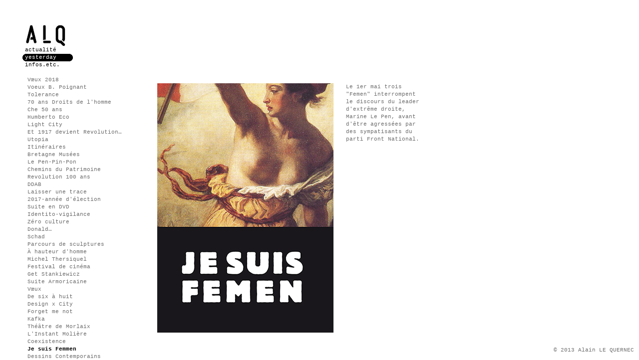

--- FILE ---
content_type: text/html
request_url: http://www.alainlequernec.fr/yesterday/153
body_size: 2623
content:
<!DOCTYPE HTML PUBLIC "-//W3C//DTD HTML 4.01 Transitional//EN" "http://www.w3.org/TR/html4/loose.dtd">

<html>
  <head>
  <meta http-equiv="content-type" content="text/html; charset=UTF-8">
  <meta name="generator" content="PSPad editor, www.pspad.com">
  <link rel="stylesheet" type="text/css" href="/public_html/css/main.css" media="screen,projection">
  <script type="text/javascript" language="javascript1.2" src="/public_html/library/js/tools.js"> </script>
  <title>Alain LE QUERNEC : yesterday</title>
<script type="text/javascript">

  var _gaq = _gaq || [];
  _gaq.push(['_setAccount', 'UA-29512617-1']);
  _gaq.push(['_trackPageview']);

  (function() {
    var ga = document.createElement('script'); ga.type = 'text/javascript'; ga.async = true;
    ga.src = ('https:' == document.location.protocol ? 'https://ssl' : 'http://www') + '.google-analytics.com/ga.js';
    var s = document.getElementsByTagName('script')[0]; s.parentNode.insertBefore(ga, s);
  })();

</script>
  </head>
  
  <body>

<div align="left" id="menu">
  <img src="/public_html/img/layout/titre_alq.jpg" alt="ALQ" title="ALQ" class='right5'>
  <br>
  <div class="menu_principal">
    <a href="/actualite">actualité</a>
    <a href="/yesterday"class='selected'>yesterday</a>
    <a href="/infosetc">infos.etc.</a>
  </div>
  
  <br>
  <div class="menu_secondaire"><a href='/yesterday/193'>Vœux 2018</a><a href='/yesterday/190'>Voeux B. Poignant</a><a href='/yesterday/188'>Tolerance</a><a href='/yesterday/186'>70 ans Droits de l'homme</a><a href='/yesterday/184'>Che 50 ans</a><a href='/yesterday/171'>Humberto Eco</a><a href='/yesterday/169'>Light City</a><a href='/yesterday/168'>Et 1917 devient Revolution…</a><a href='/yesterday/167'>Utopia</a><a href='/yesterday/182'>Itinéraires</a><a href='/yesterday/163'>Bretagne Musées</a><a href='/yesterday/149'>Le Pen-Pin-Pon</a><a href='/yesterday/161'>Chemins du Patrimoine</a><a href='/yesterday/143'>Revolution 100 ans</a><a href='/yesterday/145'>DDAB</a><a href='/yesterday/180'>Laisser une trace</a><a href='/yesterday/141'>2017-année d'élection</a><a href='/yesterday/179'>Suite en DVD</a><a href='/yesterday/137'>Identito-vigilance</a><a href='/yesterday/128'>Zéro culture</a><a href='/yesterday/177'>Donald…</a><a href='/yesterday/130'>Schad</a><a href='/yesterday/176'>Parcours de sculptures</a><a href='/yesterday/175'>À hauteur d'homme</a><a href='/yesterday/178'>Michel Thersiquel</a><a href='/yesterday/173'>Festival de cinéma</a><a href='/yesterday/174'>Get Stankiewicz</a><a href='/yesterday/170'>Suite Armoricaine</a><a href='/yesterday/165'>Vœux</a><a href='/yesterday/166'>De six à huit</a><a href='/yesterday/164'>Design x City</a><a href='/yesterday/162'>Forget me not</a><a href='/yesterday/160'>Kafka</a><a href='/yesterday/158'>Théâtre de Morlaix</a><a href='/yesterday/157'>L'Instant Molière</a><a href='/yesterday/156'>Coexistence</a><a href='/yesterday/153' class='selected'>Je suis Femmen</a><a href='/yesterday/152'>Dessins Contemporains</a><a href='/yesterday/154'>Agideas 25 ans</a><a href='/yesterday/150'>Laënnec</a><a href='/yesterday/147'>Hiroshima 70 ans</a><a href='/yesterday/148'>Gaumont 100 ans de cinéma</a><a href='/yesterday/159'>Espoir-Aix</a><a href='/yesterday/140'>Charlie…</a><a href='/yesterday/142'>Daesh, etc…</a><a href='/yesterday/144'>Attention Espoir</a><a href='/yesterday/146'>Vœux 2015</a><a href='/yesterday/139'>Monstres</a><a href='/yesterday/138'>Calendrier Cloître</a><a href='/yesterday/136'>Théâtre de Morlaix</a><a href='/yesterday/135'>Fête de l'artichaut</a><a href='/yesterday/134'>Second Rôle</a><a href='/yesterday/133'>The box</a><a href='/yesterday/132'>Sarajevo 100</a><a href='/yesterday/131'>Le Télégramme</a><a href='/yesterday/121'>Voeux</a><a href='/yesterday/127'>Vœux Quimper</a><a href='/yesterday/129'>Celebrer Paris</a><a href='/yesterday/126'>Tous égaux</a><a href='/yesterday/125'>Restons groupés</a><a href='/yesterday/124'>Réduction de déchets</a><a href='/yesterday/122'>Théâtre de Morlaix-13</a><a href='/yesterday/123'>Théâtre de Morlaix-Programme</a><a href='/yesterday/119'>ALQ Plakat</a><a href='/yesterday/120'>Expo-Fedo</a><a href='/yesterday/118'>Fête de la rose</a><a href='/yesterday/117'>Vikings à Groix</a><a href='/yesterday/116'>Cathy-Heritage Museum</a><a href='/yesterday/112'>Graphisme et Politique</a><a href='/yesterday/115'>Musée de Brest-Pont-Aven</a><a href='/yesterday/114'>Thersiquel-2013</a><a href='/yesterday/110'>Mayakowski</a><a href='/yesterday/109'>ALQ-AGIDEAS Melbourne</a><a href='/yesterday/108'>Syrie</a><a href='/yesterday/107'>BA 13</a><a href='/yesterday/105'>Traits pour traits</a><a href='/yesterday/101'>Putin-Put Out</a><a href='/yesterday/106'>Treizh</a><a href='/yesterday/103'>Réduction des déchets</a><a href='/yesterday/104'>Patient-Soignant</a><a href='/yesterday/102'>Théâtre de Morlaix-12</a><a href='/yesterday/99'>Locmaria</a><a href='/yesterday/100'>Enquête transports</a><a href='/yesterday/98'>Coq alq ane</a><a href='/yesterday/39'>Voeux 2012</a><a href='/yesterday/97'>Workshops</a><a href='/yesterday/38'>Voeux Quimper</a><a href='/yesterday/37'>Election, inscription</a><a href='/yesterday/10'>Handicap</a><a href='/yesterday/16'>Théâtre Morlaix</a><a href='/yesterday/36'>La mort tue</a><a href='/yesterday/40'>Vivez vélo</a><a href='/yesterday/41'>Projet transports</a><a href='/yesterday/53'>Exposition Mexicooo</a><a href='/yesterday/55'>Mac Orlan Identité</a><a href='/yesterday/96'>Workshops</a><a href='/yesterday/42'>Voeux 2011</a><a href='/yesterday/43'>Berlusconi</a><a href='/yesterday/44'>Mapping de process</a><a href='/yesterday/46'>Macabre</a><a href='/yesterday/45'>Vous êtes quelqu'un</a><a href='/yesterday/47'>40 ans Parc Armorique</a><a href='/yesterday/48'>25 ans Musée Pont-Aven</a><a href='/yesterday/49'>Octobre blanc</a><a href='/yesterday/50'>50 ans grand Quimper</a><a href='/yesterday/51'>Conférence Metz</a><a href='/yesterday/52'>Je vote</a><a href='/yesterday/54'>Brest 2012</a><a href='/yesterday/77'>Politiques</a><a href='/yesterday/76'>Journal Le Monde</a><a href='/yesterday/74'>Journal Le Monde USA Today</a><a href='/yesterday/75'>Remember Amocco</a><a href='/yesterday/73'>Santé</a><a href='/yesterday/72'>Café-Théâtre</a><a href='/yesterday/70'>Le Parvis saisons</a><a href='/yesterday/71'>Théâtre</a><a href='/yesterday/68'>Expos personnelles</a><a href='/yesterday/69'>Expositions</a><a href='/yesterday/65'>Festivals</a><a href='/yesterday/66'>Logotypes</a><a href='/yesterday/67'>Bretagne</a><a href='/yesterday/91'>Voeux</a><a href='/yesterday/92'>Poster is paper</a><a href='/yesterday/93'>Autres</a><a href='/yesterday/94'>2009</a></div>
</div>

<div align="left" id="content"><table cellspacing='0' cellpadding='0'><tr><td background='/public_html/img/content/2015-8-bds.jpg'><img src='/public_html/img/layout/poster.gif' width='353' height='500'></td><td width='25px'>&nbsp;</td><td valign='top' width='150px'>  <div class='titre_descriptif'></div>  <div class='contenu_descriptif'>Le 1er mai trois "Femen" interrompent le discours du leader d'extrême droite, Marine Le Pen, avant d'être agressées par des sympatisants du parti Front National.</div></td></tr></table></div>

<div id="copyright">&copy; 2013 Alain LE QUERNEC</div>
  </body>
</html>


--- FILE ---
content_type: text/css
request_url: http://www.alainlequernec.fr/public_html/css/main.css
body_size: 843
content:
/* main CSS 
copyright Mathieu LE QUERNEC
author : MLEQ
date : 14.11.2009
*/

/****************  body ********************/

body {
font: normal normal 11px normal;
font-family: Courier New;
line-height: 15px;
margin: 0px;
padding: 0;
color:#000000;
}

#global {
position: static;
/*margin: 0 auto; on ne centre pas le contenu.*/ 
}

.right5 {
padding-left: 5px;
}


/************** menu  *****************/
#menu {
/*background-color: rgb(0,255,0);*/
/*width: 265px;*/
/*float: left;*/
left: 0;
top: 0;
padding: 50px 0 50px 45px;
position: fixed;
/*background-color: rgb(255,255,0);*/
}

.menu_principal {
/*font-weight: bold;*/
width: 220px;
}

.menu_principal a {
color : rgb(0,0,0);
text-decoration:none;
/*padding: 0 15 2 5;*/
text-indent: 5px;
line-height: 15px;
display: block;
}

.menu_principal a:hover{
background-image: url(../img/layout/menu1-bg-yellow.PNG);
background-repeat: no-repeat;
}

.menu_principal a.selected {
background-image: url(../img/layout/menu1-bg-black.PNG);
background-repeat: no-repeat;
color: rgb(255,255,255);
}

.menu_secondaire {
color: rgb(110,110,110);
padding-left: 5px;
}

.menu_secondaire a {
color: rgb(110,110,110);
text-decoration:none;
/*padding: 0 15 2 5;*/
text-indent: 5px;
line-height: 15px;
display: block;
}

.menu_secondaire a:hover{
background-image: url(../img/layout/menu2-bg-yellow.PNG);
background-repeat: no-repeat;
}

.menu_secondaire a:visited {
color: rgb(170,170,170);
}

.menu_secondaire a.selected {
/*padding-left: 5px;*/
font-weight: bold;
color: rgb(0,0,0);
/*padding: 0 15 2 5;*/
text-indent: 5px;
line-height: 15px;
display: block;
}



/************** contenu *****************/
#content {
/*background-color: rgb(0,0,255);*/
/*float: left;*/
/*padding: 140px 100px 30px 315px;*/
padding: 167px 100px 30px 50px;
margin-left: 265px;
/*width: 500px;*/
/*background-color: rgb(0,255,255);*/
}

#content img {
max-height: 500px;
max-width: 500px;
}

#content table {
font: normal normal 11px normal;
line-height: 15px;
font-family: courier new;
border-width: 0 0 0 0;
padding: 0 0 0 0;
margin-bottom: 25px;
}

.titre_descriptif {
/*margin-top: 20px;*/
font-weight: bold;
}

.contenu_descriptif {
color : rgb(110,110,110);
}

.titre_article {
/*margin-top: 20px;*/
font-weight: bold;
font-size: 17px;
}

.contenu_article {
color : rgb(110,110,110);
text-align: justify;
}

/************** debug *****************/
.debug {
position: absolute;
right: 10px;
color: rgb(255,0,0);
/*text-align: right;*/
}

#copyright {
position: fixed;
right: 10px;
bottom: 10px;
color : rgb(110,110,110);
}

--- FILE ---
content_type: application/javascript
request_url: http://www.alainlequernec.fr/public_html/library/js/tools.js
body_size: 374
content:
// JavaScript Document


// fonction 'decrypt' : permet de decrypter des coordonnées 
// permet de protéger ses adresses des moteurs pour spam 
function decrypt(id) {
  if (id == "tel") {
	  ML="06 583(19+2)7";
	  MI="95560;:2842832172<"+"1";
  }
  if (id == "mel") {
	  // wanadoo
	  ML="cilano.q@rwfedu";
	  MI="3231462<"+"7><"+"94<"+"08:343=556;9";
	  // gmail
	  // ML="gaqoe.cru@lnim";
	  // MI="1:1<"+";5:42847;4690=1<"+":563=";
  }
  OT="";
  for(j=0;j<MI.length;j++){
    OT+=ML.charAt(MI.charCodeAt(j)-48);
  }
  document.write(OT);
}